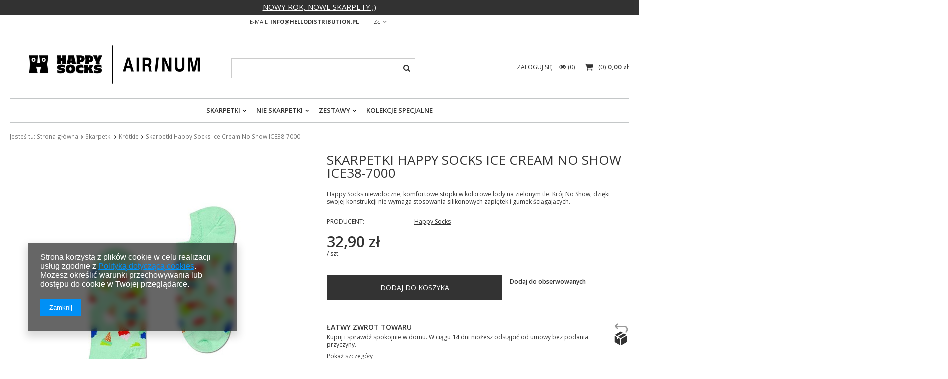

--- FILE ---
content_type: text/html; charset=utf-8
request_url: https://sklephello.pl/product-pol-9688-Skarpetki-Happy-Socks-Ice-Cream-No-Show-ICE38-7000.html?selected_size=W
body_size: 15248
content:
<!DOCTYPE html>
<html lang="pl" ><head><meta name='viewport' content='user-scalable=no, initial-scale = 1.0, maximum-scale = 1.0, width=device-width'/><meta http-equiv="Content-Type" content="text/html; charset=utf-8"><title>Skarpetki Happy Socks Ice Cream No Show ICE38-7000  | Skarpetki \ Krótkie OUTLET \ -30% Summer 2021 LETNIE | Happy Socks, kupuj online tutaj | Sklep Hello - sklephello.pl</title><meta name="keywords" content="Skarpetki Happy Socks Ice Cream No Show ICE38-7000  Skarpetki No Show Happy Socks  Skład 86% Bawełna Skład 12% Poliamid Skład 2% Elastan Kolor Zielony Kolekcja SS21    SS21-208-V SS21-208-W 7333102434521 7333102434538 | Skarpetki \ Krótkie OUTLET \ -30% Summer 2021 LETNIE | Happy Socks, Skarpety, Skarpetki, Akcesoria, Bielizna, Smimwear, Skarpetki dziecięce, Kolorowe Skarpetki, Skarpetki kolorowe, Maski ochronne, Airinum"><meta name="description" content="Skarpetki Happy Socks Ice Cream No Show ICE38-7000  | Happy Socks niewidoczne, komfortowe stopki w kolorowe lody na zielonym tle. Krój No Show, dzięki swojej konstrukcji nie wymaga stosowania silikonowych zapiętek i gumek ściągających. | Skarpetki \ Krótkie OUTLET \ -30% Summer 2021 LETNIE | Wyłączny dystrybutor marek Happy Socks i Airinum w Polsce"><link rel="icon" href="/gfx/pol/favicon.ico"><meta name="theme-color" content="#333333"><meta name="msapplication-navbutton-color" content="#333333"><meta name="apple-mobile-web-app-status-bar-style" content="#333333"><link rel="stylesheet" type="text/css" href="/gfx/pol/style.css.gzip?r=1614250607"><script type="text/javascript" src="/gfx/pol/shop.js.gzip?r=1614250607"></script><meta name="robots" content="index,follow"><meta name="rating" content="general"><meta name="Author" content="Hello Distribution Sp. z. o.o. na bazie IdoSell (www.idosell.com/shop).">
<!-- Begin LoginOptions html -->

<style>
#client_new_social .service_item[data-name="service_Apple"]:before, 
#cookie_login_social_more .service_item[data-name="service_Apple"]:before,
.oscop_contact .oscop_login__service[data-service="Apple"]:before {
    display: block;
    height: 2.6rem;
    content: url('/gfx/standards/apple.svg?r=1743165583');
}
.oscop_contact .oscop_login__service[data-service="Apple"]:before {
    height: auto;
    transform: scale(0.8);
}
#client_new_social .service_item[data-name="service_Apple"]:has(img.service_icon):before,
#cookie_login_social_more .service_item[data-name="service_Apple"]:has(img.service_icon):before,
.oscop_contact .oscop_login__service[data-service="Apple"]:has(img.service_icon):before {
    display: none;
}
</style>

<!-- End LoginOptions html -->

<!-- Open Graph -->
<meta property="og:type" content="website"><meta property="og:url" content="https://sklephello.pl/product-pol-9688-Skarpetki-Happy-Socks-Ice-Cream-No-Show-ICE38-7000.html
"><meta property="og:title" content="Skarpetki Happy Socks Ice Cream No Show ICE38-7000"><meta property="og:description" content="Happy Socks niewidoczne, komfortowe stopki w kolorowe lody na zielonym tle. Krój No Show, dzięki swojej konstrukcji nie wymaga stosowania silikonowych zapiętek i gumek ściągających."><meta property="og:site_name" content="Hello Distribution Sp. z. o.o."><meta property="og:locale" content="pl_PL"><meta property="og:image" content="https://sklephello.pl/hpeciai/e9c07784101999c24550fdc8cd102218/pol_pl_Skarpetki-Happy-Socks-Ice-Cream-No-Show-ICE38-7000-9688_1.jpg"><meta property="og:image:width" content="548"><meta property="og:image:height" content="600"><link rel="manifest" href="https://sklephello.pl/data/include/pwa/3/manifest.json?t=3"><meta name="apple-mobile-web-app-capable" content="yes"><meta name="apple-mobile-web-app-status-bar-style" content="black"><meta name="apple-mobile-web-app-title" content="sklephello.pl"><link rel="apple-touch-icon" href="/data/include/pwa/3/icon-128.png"><link rel="apple-touch-startup-image" href="/data/include/pwa/3/logo-512.png" /><meta name="msapplication-TileImage" content="/data/include/pwa/3/icon-144.png"><meta name="msapplication-TileColor" content="#2F3BA2"><meta name="msapplication-starturl" content="/"><script type="application/javascript">var _adblock = true;</script><script async src="/data/include/advertising.js"></script><script type="application/javascript">var statusPWA = {
                online: {
                    txt: "Połączono z internetem",
                    bg: "#5fa341"
                },
                offline: {
                    txt: "Brak połączenia z internetem",
                    bg: "#eb5467"
                }
            }</script><script async type="application/javascript" src="/ajax/js/pwa_online_bar.js?v=1&r=6"></script><script >
window.dataLayer = window.dataLayer || [];
window.gtag = function gtag() {
dataLayer.push(arguments);
}
gtag('consent', 'default', {
'ad_storage': 'denied',
'analytics_storage': 'denied',
'ad_personalization': 'denied',
'ad_user_data': 'denied',
'wait_for_update': 500
});

gtag('set', 'ads_data_redaction', true);
</script><script  class='google_consent_mode_update'>
gtag('consent', 'update', {
'ad_storage': 'granted',
'analytics_storage': 'granted',
'ad_personalization': 'granted',
'ad_user_data': 'granted'
});
</script>
<!-- End Open Graph -->

<link rel="canonical" href="https://sklephello.pl/product-pol-9688-Skarpetki-Happy-Socks-Ice-Cream-No-Show-ICE38-7000.html" />

                <!-- Global site tag (gtag.js) -->
                <script  async src="https://www.googletagmanager.com/gtag/js?id=AW-586449467"></script>
                <script >
                    window.dataLayer = window.dataLayer || [];
                    window.gtag = function gtag(){dataLayer.push(arguments);}
                    gtag('js', new Date());
                    
                    gtag('config', 'AW-586449467', {"allow_enhanced_conversions":true});

                </script>
                <link rel="stylesheet" type="text/css" href="/data/designs/13654_17/gfx/pol/custom.css.gzip?r=1687853392">
<!-- Begin additional html or js -->


<!--1|3|1-->
<style>
#n67367_stocks {display: none;}
</style>
<!--3|3|2| modified: 2022-01-11 18:30:52-->
<script>
try {
  document.querySelector('meta[property="og:type"]').content = "product";
} catch {
  console.log("no meta og:type");
}
</script>
<!--- Test version  -->
<!--- Test version name  -->
<!--- Test code2 SS21-208-V -->
<meta property="product:retailer_part_no" content="9688">
<meta property="product:category_id" content="1214554022">

<meta property="product:category_id" content="1214554022">
<meta property="product:price:amount" content="32.9">

<!-- End additional html or js -->
                <script>
                if (window.ApplePaySession && window.ApplePaySession.canMakePayments()) {
                    var applePayAvailabilityExpires = new Date();
                    applePayAvailabilityExpires.setTime(applePayAvailabilityExpires.getTime() + 2592000000); //30 days
                    document.cookie = 'applePayAvailability=yes; expires=' + applePayAvailabilityExpires.toUTCString() + '; path=/;secure;'
                    var scriptAppleJs = document.createElement('script');
                    scriptAppleJs.src = "/ajax/js/apple.js?v=3";
                    if (document.readyState === "interactive" || document.readyState === "complete") {
                          document.body.append(scriptAppleJs);
                    } else {
                        document.addEventListener("DOMContentLoaded", () => {
                            document.body.append(scriptAppleJs);
                        });  
                    }
                } else {
                    document.cookie = 'applePayAvailability=no; path=/;secure;'
                }
                </script>
                                <script>
                var listenerFn = function(event) {
                    if (event.origin !== "https://payment.idosell.com")
                        return;
                    
                    var isString = (typeof event.data === 'string' || event.data instanceof String);
                    if (!isString) return;
                    try {
                        var eventData = JSON.parse(event.data);
                    } catch (e) {
                        return;
                    }
                    if (!eventData) { return; }                                            
                    if (eventData.isError) { return; }
                    if (eventData.action != 'isReadyToPay') {return; }
                    
                    if (eventData.result.result && eventData.result.paymentMethodPresent) {
                        var googlePayAvailabilityExpires = new Date();
                        googlePayAvailabilityExpires.setTime(googlePayAvailabilityExpires.getTime() + 2592000000); //30 days
                        document.cookie = 'googlePayAvailability=yes; expires=' + googlePayAvailabilityExpires.toUTCString() + '; path=/;secure;'
                    } else {
                        document.cookie = 'googlePayAvailability=no; path=/;secure;'
                    }                                            
                }     
                if (!window.isAdded)
                {                                        
                    if (window.oldListener != null) {
                         window.removeEventListener('message', window.oldListener);
                    }                        
                    window.addEventListener('message', listenerFn);
                    window.oldListener = listenerFn;                                      
                       
                    const iframe = document.createElement('iframe');
                    iframe.src = "https://payment.idosell.com/assets/html/checkGooglePayAvailability.html?origin=https%3A%2F%2Fsklephello.pl";
                    iframe.style.display = 'none';                                            

                    if (document.readyState === "interactive" || document.readyState === "complete") {
                          if (!window.isAdded) {
                              window.isAdded = true;
                              document.body.append(iframe);
                          }
                    } else {
                        document.addEventListener("DOMContentLoaded", () => {
                            if (!window.isAdded) {
                              window.isAdded = true;
                              document.body.append(iframe);
                          }
                        });  
                    }  
                }
                </script>
                <script>let paypalDate = new Date();
                    paypalDate.setTime(paypalDate.getTime() + 86400000);
                    document.cookie = 'payPalAvailability_PLN=-1; expires=' + paypalDate.getTime() + '; path=/; secure';
                </script><script src="/data/gzipFile/expressCheckout.js.gz"></script><script src="/gfx/pol/projector_product_questions.js.gzip?r=1614250607"></script><script src="/gfx/pol/projector_video.js.gzip?r=1614250607"></script></head><body><div id="container" class="projector_page 
            
            container"><header class="clearfix "><script type="text/javascript" class="ajaxLoad">
            app_shop.vars.vat_registered = "true";
            app_shop.vars.currency_format = "###,##0.00";
            
                app_shop.vars.currency_before_value = false;
            
                app_shop.vars.currency_space = true;
            
            app_shop.vars.symbol = "zł";
            app_shop.vars.id= "PLN";
            app_shop.vars.baseurl = "http://sklephello.pl/";
            app_shop.vars.sslurl= "https://sklephello.pl/";
            app_shop.vars.curr_url= "%2Fproduct-pol-9688-Skarpetki-Happy-Socks-Ice-Cream-No-Show-ICE38-7000.html%3Fselected_size%3DW";
            

            var currency_decimal_separator = ',';
            var currency_grouping_separator = ' ';

            
                app_shop.vars.blacklist_extension = ["exe","com","swf","js","php"];
            
                app_shop.vars.blacklist_mime = ["application/javascript","application/octet-stream","message/http","text/javascript","application/x-deb","application/x-javascript","application/x-shockwave-flash","application/x-msdownload"];
            
                app_shop.urls.contact = "/contact-pol.html";
            </script><div id="viewType" style="display:none"></div><div class="top_additional_info"><style>
.top_additional_info {
display: none;
background: #000000;
color: #ffffff;
}
.top_additional_info:before {
background: #000000;
}
</style>
<a style= "color: #ffffff;" "text-decoration:none; >NOWY ROK, NOWE SKARPETY ;) </a></div><div id="menu_settings" class=" "><div class="menu_settings_bar container"><div id="top_contact">E-mail<a href="mailto:info@hellodistribution.pl">info@hellodistribution.pl</a></div><div class="open_trigger"><span class="hidden-phone flag_txt">zł</span><div class="menu_settings_wrapper visible-phone"><span class="menu_settings_bar"><span class="menu_settings_barlab">Waluta:</span><span class="menu_settings_barval">zł</span></span></div><i class="icon-angle-down"></i></div><form action="https://sklephello.pl/settings.php" method="post"><ul class="bg_alter"><li><div class="form-group"><label for="menu_settings_curr">Ceny podane w: </label><select class="form-control" name="curr" id="menu_settings_curr"><option value="PLN" selected>zł</option><option value="EUR">€ (1 zł = 0.2368€)
                                                                </option></select></div></li><li class="buttons"><button class="btn-small" type="submit">
                                        Zastosuj zmiany
                                    </button></li></ul></form></div></div><div id="logo" data-align="a#css" class="col-md-4 col-xs-12  align_row" data-bg="/data/gfx/mask/pol/top_3_big.png"><a href="https://sklephello.pl/" target="_self"><img src="/data/gfx/mask/pol/logo_3_big.png" alt="Happy Socks, kupuj online tutaj | Sklep Hello - sklephello.pl" width="700" height="195"></a></div><form action="https://sklephello.pl/search.php" method="get" id="menu_search" class="col-md-4 col-xs-12"><div><input id="menu_search_text" type="text" name="text" class="catcomplete" placeholder=""></div><button type="submit" class="btn"><i class="icon-search"></i></button><a href="https://sklephello.pl/searching.php" title=""></a></form><div id="menu_basket" class="col-md-4 empty_bsket"><a href="/basketedit.php?mode=1"><span class="basket_count hidden-phone">
                        (0)
                    </span><strong>0,00 zł</strong></a><div><a class="account_link link hidden-phone" href="/login.php" rel="nofollow" title="Twoje konto">
                        Zaloguj się
                    </a><a class="wishes_link link" href="/basketedit.php?mode=2" rel="nofollow" title=""><span class="hidden-phone"><span class="visible-desktop">Obserwowane </span><i class="icon-eye-open visible-tablet"></i> (0)</span></a></div></div><nav id="menu_categories" class=" "><button type="button" class="navbar-toggler"><i class="icon-reorder"></i></button><div class="navbar-collapse" id="menu_navbar"><ul class="navbar-nav"><li class="nav-item column_1"><a  href="/pol_m_Skarpetki-274.html" target="_self" title="Skarpetki" class="nav-link active" >Skarpetki</a><ul class="navbar-subnav"><li class="nav-item"><a class="nav-link" href="/pol_m_Skarpetki_Klasyki-506.html" target="_self">Klasyki</a></li><li class="nav-item"><a class="nav-link" href="/pol_m_Skarpetki_Jednokolorowe-895.html" target="_self">Jednokolorowe</a></li><li class="nav-item"><a class="nav-link" href="/pol_m_Skarpetki_Dlugie-275.html" target="_self">Długie</a></li><li class="nav-item"><a class="nav-link" href="/pol_m_Skarpetki_Krotsze-427.html" target="_self">Krótsze</a></li><li class="nav-item"><a class="nav-link active" href="/pol_m_Skarpetki_Krotkie-286.html" target="_self">Krótkie</a></li><li class="nav-item"><a class="nav-link" href="/pol_m_Skarpetki_Dzieciece-276.html" target="_self">Dziecięce</a><ul class="navbar-subsubnav"><li class="nav-item"><a class="nav-link" href="/pol_m_Skarpetki_Dzieciece_Klasyki-513.html" target="_self">Klasyki</a></li><li class="nav-item"><a class="nav-link" href="/pol_m_Skarpetki_Dzieciece_Dlugie-1-pak-277.html" target="_self">Długie (1-pak)</a></li><li class="nav-item"><a class="nav-link" href="/pol_m_Skarpetki_Dzieciece_Dlugie-2-pak-278.html" target="_self">Długie (2-pak)</a></li><li class="nav-item"><a class="nav-link" href="/pol_m_Skarpetki_Dzieciece_Dlugie-3-pak-882.html" target="_self">Długie (3-pak)</a></li><li class="nav-item"><a class="nav-link" href="/pol_m_Skarpetki_Dzieciece_Krotkie-430.html" target="_self">Krótkie</a></li><li class="nav-item"><a class="nav-link" href="/pol_m_Skarpetki_Dzieciece_Antyposlizgowe-279.html" target="_self">Antypoślizgowe</a></li><li class="nav-item"><a class="nav-link" href="/pol_m_Skarpetki_Dzieciece_Dla-noworodkow-335.html" target="_self">Dla noworodków</a></li><li class="nav-item"><a class="nav-link" href="/pol_m_Skarpetki_Dzieciece_Podkolanowki-516.html" target="_self">Podkolanówki</a></li><li class="nav-item"><a class="nav-link" href="/pol_m_Skarpetki_Dzieciece_Rajstopki-280.html" target="_self">Rajstopki</a></li><li class="nav-item"><a class="nav-link" href="/pol_m_Skarpetki_Dzieciece_Kolekcje-limitowane-370.html" target="_self">Kolekcje limitowane</a></li><li class="nav-item"><a class="nav-link" href="/pol_m_Skarpetki_Dzieciece_Welniane-375.html" target="_self">Wełniane</a></li></ul></li><li class="nav-item"><a class="nav-link" href="/pol_m_Skarpetki_Sportowe-281.html" target="_self">Sportowe</a><ul class="navbar-subsubnav"><li class="nav-item"><a class="nav-link" href="/pol_m_Skarpetki_Sportowe_Dlugie-377.html" target="_self">Długie</a></li><li class="nav-item"><a class="nav-link" href="/pol_m_Skarpetki_Sportowe_Krotkie-378.html" target="_self">Krótkie</a></li></ul></li><li class="nav-item"><a class="nav-link" href="/pol_m_Skarpetki_Premium-meskie-283.html" target="_self">Premium męskie</a></li><li class="nav-item"><a class="nav-link" href="/pol_m_Skarpetki_Premium-damskie-317.html" target="_self">Premium damskie</a></li><li class="nav-item"><a class="nav-link" href="/pol_m_Skarpetki_Welniane-285.html" target="_self">Wełniane</a></li><li class="nav-item"><a class="nav-link" href="/pol_m_Skarpetki_Skarpetki-dla-psa-523.html" target="_self">Skarpetki dla psa</a></li><li class="nav-item"><a class="nav-link" href="/pol_m_Skarpetki_Kolekcje-limitowane-332.html" target="_self">Kolekcje limitowane</a></li><li class="nav-item display-all"><a class="nav-link display-all" href="/pol_m_Skarpetki-274.html">+ Pokaż wszystkie</a></li></ul></li><li class="nav-item column_2"><a  href="/pol_m_Nie-skarpetki-851.html" target="_self" title="Nie skarpetki" class="nav-link" >Nie skarpetki</a><ul class="navbar-subnav"><li class="nav-item"><a class="nav-link" href="/pol_m_Nie-skarpetki_Bielizna-291.html" target="_self">Bielizna</a><ul class="navbar-subsubnav"><li class="nav-item"><a class="nav-link" href="/pol_m_Nie-skarpetki_Bielizna_Meska-292.html" target="_self">Męska</a></li><li class="nav-item"><a class="nav-link" href="/pol_m_Nie-skarpetki_Bielizna_Damska-295.html" target="_self">Damska</a></li><li class="nav-item"><a class="nav-link" href="/pol_m_Nie-skarpetki_Bielizna_Kolekcje-limitowane-299.html" target="_self">Kolekcje limitowane</a></li><li class="nav-item display-all"><a class="nav-link display-all" href="/pol_m_Nie-skarpetki_Bielizna-291.html">+ Pokaż wszystkie</a></li></ul></li><li class="nav-item"><a class="nav-link" href="/pol_m_Nie-skarpetki_Snowskate-760.html" target="_self">Snowskate</a></li><li class="nav-item"><a class="nav-link" href="/pol_m_Nie-skarpetki_Odziez-plazowa-319.html" target="_self">Odzież plażowa</a><ul class="navbar-subsubnav"><li class="nav-item"><a class="nav-link" href="/pol_m_Nie-skarpetki_Odziez-plazowa_Kostiumy-damskie-333.html" target="_self">Kostiumy damskie</a></li><li class="nav-item"><a class="nav-link" href="/pol_m_Nie-skarpetki_Odziez-plazowa_Szorty-meskie-334.html" target="_self">Szorty męskie</a></li><li class="nav-item"><a class="nav-link" href="/pol_m_Nie-skarpetki_Odziez-plazowa_Dzieciece-437.html" target="_self">Dziecięce</a></li><li class="nav-item"><a class="nav-link" href="/pol_m_Nie-skarpetki_Odziez-plazowa_Akcesoria-plazowe-341.html" target="_self">Akcesoria plażowe</a></li><li class="nav-item"><a class="nav-link" href="/pol_m_Nie-skarpetki_Odziez-plazowa_Klapki-340.html" target="_self">Klapki</a></li><li class="nav-item display-all"><a class="nav-link display-all" href="/pol_m_Nie-skarpetki_Odziez-plazowa-319.html">+ Pokaż wszystkie</a></li></ul></li></ul></li><li class="nav-item column_3"><a  href="/pol_m_Zestawy-301.html" target="_self" title="Zestawy" class="nav-link" >Zestawy</a><ul class="navbar-subnav"><li class="nav-item"><a class="nav-link" href="/pol_m_Zestawy_Klasyki-752.html" target="_self">Klasyki</a></li><li class="nav-item"><a class="nav-link" href="/pol_m_Zestawy_Skarpetki-303.html" target="_self">Skarpetki</a></li><li class="nav-item"><a class="nav-link" href="/pol_m_Zestawy_Dzieciece-305.html" target="_self">Dziecięce</a></li><li class="nav-item"><a class="nav-link" href="/pol_m_Zestawy_Male-Duze-473.html" target="_self">Małe + Duże</a></li><li class="nav-item"><a class="nav-link" href="/pol_m_Zestawy_Bielizna-306.html" target="_self">Bielizna</a></li><li class="nav-item"><a class="nav-link" href="/pol_m_Zestawy_Bielizna-skarpetka-304.html" target="_self">Bielizna + skarpetka</a></li><li class="nav-item"><a class="nav-link" href="/pol_m_Zestawy_Kolekcje-limitowane-302.html" target="_self">Kolekcje limitowane</a></li><li class="nav-item"><a class="nav-link" href="/pol_m_Zestawy_Swiateczne-393.html" target="_self">Świąteczne</a></li><li class="nav-item display-all"><a class="nav-link display-all" href="/pol_m_Zestawy-301.html">+ Pokaż wszystkie</a></li></ul></li><li class="nav-item column_4"><a  href="/pol_m_Kolekcje-specjalne-282.html" target="_self" title="Kolekcje specjalne" class="nav-link" >Kolekcje specjalne</a></li></ul></div></nav><div class="breadcrumbs col-md-12"><div><ol><li><span>Jesteś tu:  </span></li><li class="bc-main"><span><a href="/">Strona główna</a></span></li><li class="category bc-item-1"><a class="category" href="/pol_m_Skarpetki-274.html">Skarpetki</a></li><li class="category bc-active bc-item-2"><a class="category" href="/pol_m_Skarpetki_Krotkie-286.html">Krótkie</a></li><li class="bc-active bc-product-name"><span>Skarpetki Happy Socks Ice Cream No Show ICE38-7000</span></li></ol></div></div></header><div id="layout" class="row clearfix"><aside class="col-md-3"><div class="setMobileGrid" data-item="#menu_search"></div><div class="setMobileGrid" data-item="#menu_navbar"></div><div class="setMobileGrid" data-item="#menu_blog"></div><div class="login_menu_block visible-phone" id="login_menu_block"><a class="sign_in_link" href="/login.php" title=""><i class="icon-user"></i>  Zaloguj się
                            
                        </a><a class="registration_link" href="/client-new.php?register" title=""><i class="icon-lock"></i>  Zarejestruj się
                            
                        </a><div class="visible-phone mobileNewsletter"><a href="/newsletter.php" class="btn-small"><i class="icon-envelope-alt" style="float:left;"></i>Zapisz się do newslettera
              </a></div><a href="/Jak-zamawiac-cterms-pol-38.html">
                        Informacje o sklepie
                    </a></div><div class="setMobileGrid" data-item="#menu_settings"></div><div class="setMobileGrid" data-item="#menu_contact"></div></aside><div id="content" class="col-md-12"><script class="ajaxLoad">
            cena_raty = 32.90;
            
                    var  client_login = 'false'
                
            var  client_points = '';
            var  points_used = '';
            var  shop_currency = 'zł';
            var product_data = {
            "product_id": '9688',
            
            "currency":"zł",
            "product_type":"product_item",
            "unit":"szt.",
            "unit_plural":"szt.",

            "unit_sellby":"1",
            "unit_precision":"0",

            "base_price":{
            
                "maxprice":"32.90",
            
                "maxprice_formatted":"32,90 zł",
            
                "maxprice_net":"26.75",
            
                "maxprice_net_formatted":"26,75 zł",
            
                "minprice":"32.90",
            
                "minprice_formatted":"32,90 zł",
            
                "minprice_net":"26.75",
            
                "minprice_net_formatted":"26,75 zł",
            
                "size_max_maxprice_net":"0.00",
            
                "size_min_maxprice_net":"0.00",
            
                "size_max_maxprice_net_formatted":"0,00 zł",
            
                "size_min_maxprice_net_formatted":"0,00 zł",
            
                "size_max_maxprice":"0.00",
            
                "size_min_maxprice":"0.00",
            
                "size_max_maxprice_formatted":"0,00 zł",
            
                "size_min_maxprice_formatted":"0,00 zł",
            
                "price_unit_sellby":"32.90",
            
                "value":"32.90",
                "price_formatted":"32,90 zł",
                "price_net":"26.75",
                "price_net_formatted":"26,75 zł",
                "vat":"23",
                "worth":"32.90",
                "worth_net":"26.75",
                "worth_formatted":"32,90 zł",
                "worth_net_formatted":"26,75 zł",
                "basket_enable":"y",
                "special_offer":"false",
                "rebate_code_active":"n",
                "priceformula_error":"false"
            },

            "order_quantity_range":{
            
            }


            

            }
            var  trust_level = '0';
        </script><form id="projector_form" action="https://sklephello.pl/basketchange.php" method="post" data-product_id="9688" class="
                 row 
                 fashion_view"><input id="projector_product_hidden" type="hidden" name="product" value="9688"><input id="projector_size_hidden" type="hidden" name="size" autocomplete="off" value="onesize"><input id="projector_mode_hidden" type="hidden" name="mode" value="1"><div class="projector_navigation"><div class="label_icons"></div><h1>Skarpetki Happy Socks Ice Cream No Show ICE38-7000</h1><div class="projector_description description"><ul><li>Happy Socks niewidoczne, komfortowe stopki w kolorowe lody na zielonym tle. Krój No Show, dzięki swojej konstrukcji nie wymaga stosowania silikonowych zapiętek i gumek ściągających.</li></ul></div></div><div class="photos col-md-6 col-xs-12 "><ul class="bxslider"><li><a class="projector_medium_image" data-imagelightbox="f" href="https://static2.sklephello.pl/hpeciai/e9c07784101999c24550fdc8cd102218/pol_pl_Skarpetki-Happy-Socks-Ice-Cream-No-Show-ICE38-7000-9688_1.jpg"><img class="photo" alt="Skarpetki Happy Socks Ice Cream No Show ICE38-7000" src="https://static3.sklephello.pl/hpeciai/93eeb21dc0f75d3115e10177f0a1c104/pol_pm_Skarpetki-Happy-Socks-Ice-Cream-No-Show-ICE38-7000-9688_1.jpg" data-zoom-image="https://static2.sklephello.pl/hpeciai/e9c07784101999c24550fdc8cd102218/pol_pl_Skarpetki-Happy-Socks-Ice-Cream-No-Show-ICE38-7000-9688_1.jpg"><span>Kliknij, aby powiększyć <i class="icon-zoom-in"></i></span></a></li><li><a class="projector_medium_image" data-imagelightbox="f" href="https://static1.sklephello.pl/hpeciai/14abedd903a5141fe3ac448d7cb19a42/pol_pl_Skarpetki-Happy-Socks-Ice-Cream-No-Show-ICE38-7000-9688_2.jpg"><img class="photo" alt="Skarpetki Happy Socks Ice Cream No Show ICE38-7000" src="https://static5.sklephello.pl/hpeciai/959bf1c2c0daad47dc150bc1a214d37d/pol_pm_Skarpetki-Happy-Socks-Ice-Cream-No-Show-ICE38-7000-9688_2.jpg" data-zoom-image="https://static1.sklephello.pl/hpeciai/14abedd903a5141fe3ac448d7cb19a42/pol_pl_Skarpetki-Happy-Socks-Ice-Cream-No-Show-ICE38-7000-9688_2.jpg"><span>Kliknij, aby powiększyć <i class="icon-zoom-in"></i></span></a></li><li><a class="projector_medium_image" data-imagelightbox="f" href="https://static3.sklephello.pl/hpeciai/1c9fb87213fc4336be817eb9f631a2d4/pol_pl_Skarpetki-Happy-Socks-Ice-Cream-No-Show-ICE38-7000-9688_3.jpg"><img class="photo" alt="Skarpetki Happy Socks Ice Cream No Show ICE38-7000" src="https://static3.sklephello.pl/hpeciai/f63fbd4dc5b9c022b6239a36d72be106/pol_pm_Skarpetki-Happy-Socks-Ice-Cream-No-Show-ICE38-7000-9688_3.jpg" data-zoom-image="https://static3.sklephello.pl/hpeciai/1c9fb87213fc4336be817eb9f631a2d4/pol_pl_Skarpetki-Happy-Socks-Ice-Cream-No-Show-ICE38-7000-9688_3.jpg"><span>Kliknij, aby powiększyć <i class="icon-zoom-in"></i></span></a></li></ul><div id="bx-pager" class="enclosures" data-align=""><a href="" data-slide-index="0"><img alt="" src="https://static5.sklephello.pl/hpeciai/059b52985318ffee36ae468e6dae8af9/pol_ps_Skarpetki-Happy-Socks-Ice-Cream-No-Show-ICE38-7000-9688_1.jpg"></a><a href="" data-slide-index="1"><img alt="" src="https://static5.sklephello.pl/hpeciai/86a0173027f21cdec2ce6d091104b7e2/pol_ps_Skarpetki-Happy-Socks-Ice-Cream-No-Show-ICE38-7000-9688_2.jpg"></a><a href="" data-slide-index="2"><img alt="" src="https://static1.sklephello.pl/hpeciai/3a42013b519aee32ea7529b9326ad5b6/pol_ps_Skarpetki-Happy-Socks-Ice-Cream-No-Show-ICE38-7000-9688_3.jpg"></a></div></div><div class="product_info col-md-6 col-xs-12 "><div class="product_info_top"><div class="basic_info"><div class="producer"><span>Producent: </span><a class="brand" title="Kliknij, by zobaczyć wszystkie produkty tego producenta" href="/firm-pol-1308137276-Happy-Socks.html">Happy Socks</a></div></div></div><div class="product_section sizes" id="projector_sizes_cont" style="display:none;"><label class="projector_label">
                        Rozmiar:
                    </label><div class="product_section_sub"><a class="select_button disabled" href="/product-pol-9688-Skarpetki-Happy-Socks-Ice-Cream-No-Show-ICE38-7000.html?selected_size=onesize" data-type="onesize">uniwersalny</a></div></div><div class="product_section" id="projector_status_description_wrapper" style="display:none"><label>
                        Dostępność:
                    </label><div><img id="projector_status_gfx" class="projector_status_gfx" alt="status_icon" src="/data/lang/pol/available_graph/graph_1_5.png"><span class="projector_status_description" id="projector_status_description">Produkt niedostępny</span><span class="projector_amount" id="projector_amount"><strong>  %d</strong>
                                     w magazynie
                                </span></div></div><div class="product_section" id="projector_shipping_unknown" style="display:none"><label>
                                    Gotowy do wysłania
                                </label><span><a target="_blank" href="/contact-pol.html">
                                Skontaktuj się z obsługą sklepu,
                            </a>
                            aby oszacować czas przygotowania tego towaru do wysyłki.
                        </span></div><div class="product_section" id="projector_shipping_info" style="display:none"><label>
                                    Gotowy do wysłania</label><div><span class="projector_delivery_days" id="projector_delivery_days"></span></div><a class="shipping_info" href="#shipping_info" title="Sprawdź czasy i koszty wysyłki">
                                Sprawdź czasy i koszty wysyłki
                            </a></div><div id="projector_prices_wrapper"><div class="product_section" id="projector_price_srp_wrapper" style="display:none;"><label class="projector_label">Cena katalogowa:</label><div><span class="projector_price_srp" id="projector_price_srp"></span></div></div><div class="product_section" id="projector_price_value_wrapper"><label class="projector_label">
                                    Nasza cena:
                                </label><div><div id="projector_price_maxprice_wrapper" style="display:none;"><del class="projector_price_maxprice" id="projector_price_maxprice"></del></div><strong class="projector_price_value" id="projector_price_value">32,90 zł</strong><div class="price_gross_info"><small class="projector_price_unit_sep">
                                             / 
                                        </small><small class="projector_price_unit_sellby" id="projector_price_unit_sellby" style="display:none">1</small><small class="projector_price_unit" id="projector_price_unit">szt.</small><span></span></div><span class="projector_price_yousave" id="projector_price_yousave" style="display:none;"></span></div></div></div><div class="product_section tell_availability col-md-7 col-sm-12 col-xs-12" id="projector_tell_availability" style="display:none"><label>
                        Powiadomienie:
                    </label><div class="product_section_sub"><div class="form-group"><div class="input-group has-feedback has-required"><div class="input-group-addon"><i class="icon-envelope-alt"></i></div><input type="text" class="form-control validate" name="email" data-validation-url="/ajax/client-new.php?validAjax=true" data-validation="client_email" required="required" disabled placeholder="Twój adres e-mail"><span class="form-control-feedback"></span></div></div><div class="checkbox" style="display:none;" id="sms_active_checkbox"><label><input type="checkbox">Chcę dodatkowo otrzymać wiadomość SMS z powiadomieniem 
                            </label></div><div class="form-group" style="display:none;" id="sms_active_group"><div class="input-group has-feedback has-required"><div class="input-group-addon"><i class="icon-phone"></i></div><input type="text" class="form-control validate" name="phone" data-validation-url="/ajax/client-new.php?validAjax=true" data-validation="client_phone" required="required" disabled placeholder="Twój numer telefonu"><span class="form-control-feedback"></span></div></div><p class="form-privacy-info">Dane są przetwarzane zgodnie z <a href="/pol-privacy-and-cookie-notice.html">polityką prywatności</a>. Przesyłając je, akceptujesz jej postanowienia.</p><div class="form-group"><button type="submit" class="btn-large">
                                Powiadom o dostępności
                            </button></div><div class="form-group"><p> Powyższe dane nie są używane do przesyłania newsletterów lub innych reklam. Włączając powiadomienie zgadzasz się jedynie na wysłanie jednorazowo informacji o ponownej dostępność tego towaru. </p></div></div></div><div id="projector_buy_section" class="clearfix product_section"><label class="projector_label">
                                Ilość: 
                            </label><div class="projector_buttons" id="projector_buttons"><div class="projector_number" id="projector_number_cont"><button id="projector_number_down" class="projector_number_down" type="button"><i class="icon-minus"></i></button><input class="projector_number" name="number" id="projector_number" value="1"><button id="projector_number_up" class="projector_number_up" type="button"><i class="icon-plus"></i></button></div><button class="btn-large projector_butttons_buy" id="projector_button_basket" type="submit" title="Dodaj produkt do koszyka">
                                    Dodaj do koszyka
                                </button></div></div><div class="projector_buttons_links col-md-5 col-sm-12 col-xs-12"><a href="#add_favorite" class="projector_buttons_obs" id="projector_button_observe" data-mobile-class="btn-small" title="Dodaj do obserwowanych">
                            Dodaj do obserwowanych
                        </a></div><div id="projector_points_wrapper" class="points_price_section" style="display:none;"><div class="product_section" style="display:none;"><label></label><div><button id="projector_button_points_basket" type="submit" name="forpoints" value="1" class="btn">
                                    Kup za punkty
                                </button></div></div></div></div><div class="clearBoth"></div></form><div id="projector_rebatenumber_tip_copy" style="display:none;"><img class="projector_rebatenumber_tip" src="/gfx/pol/help_tip.png?r=1614250607" alt="tip"></div><div id="alert_cover" class="projector_alert_55916" style="display:none" onclick="Alertek.hide_alert();"></div><script class="ajaxLoad">
            projectorInitObject.contact_link = "/contact-pol.html";
            projectorObj.projectorInit(projectorInitObject);
            
            var pr_goToOpinion = function(){
            $('#opinions_58676').click();$('html,body').animate({ scrollTop: $('#component_projector_opinions').offset().top - 120 }, 'fast');
            }
        </script><div id="menu_compare_product" style="display:none"><div class="big_label">Dodane do porównania</div><div class="compare_product_sub align_row" data-align="img#css"></div><div class="compare_buttons" style="display:none"><a class="btn-small" id="comparers_remove_btn" href="https://sklephello.pl/settings.php?comparers=remove&amp;product=###" title="">
                Usuń produkty
            </a><a class="btn-small" href="https://sklephello.pl/product-compare.php" title="" target="_blank">
                Porównaj produkty
            </a></div></div><script>
          app_shop.run(function(){ menu_compare_cache(); }, 'all');
      </script><script class="ajaxLoad">
            var bundle_title =   "Cena towarów poza zestawem";


        </script><div id="n67367" class="clearfix"><div id="n67367_returns" class="n67367_returns"><h3 data-mobile-class="big_label">Łatwy zwrot towaru </h3><div class="n67367_returns_txt">
                            Kupuj i sprawdź spokojnie w domu. W ciągu 
                            <b>14</b>
                             dni możesz odstąpić od umowy bez podania przyczyny.
                        </div><a class="n67367_more" href="/Darmowe-zwroty-Poczta-Polska-cabout-pol-15.html" title="Pokaż szczegóły" data-less="Ukryj szczegóły">
                            Pokaż szczegóły
                        </a><div class="n67367_returns_moretext"><div class="n67367_texts n67367_text1"><strong><b>14</b> dni na odstąpienie od umowy</strong><div>
                                    Najważniejsza jest Twoja satysfakcja z zakupów. Zamówione u nas produkty możesz zwrócić w ciągu
                                    <b>14</b><b> dni bez podania przyczyny</b>.
                                </div></div><div class="n67367_texts n67367_text2"><strong><span>Bez stresu </span>i obaw</strong><div>Dzięki integracji naszego sklepu z <b>tanimi zwrotami inPost</b> kupujesz <b>bez stresu i obaw,</b> że zwrot zakupionego towaru będzie problematyczny.</div></div><div class="n67367_texts n67367_text3 n67367_text3_client"><strong><span>Prosty kreator </span>zwrotów</strong><div>Wszystkie zwroty w naszym sklepie obsługiwane są przez <b>prosty kreator zwrotów</b>, który daje możliwość odesłania do nas paczki zwrotnej.</div></div><div class="clear"></div></div></div></div><div class="n58676"><div id="tabs_58676"></div></div><div class="clearBoth" style="height: 0px;"></div><script class="ajaxLoad">$(function(){initHovers('tabs_58676',optionsHovers('',''),'true');})
        </script><div class="projector_longdescription cm longdescription_small" id="component_projector_longdescription">Happy Socks Ice cream to kremowy, wypełniony kolorami wzór dla tych, którzy wiedzą, że wszystko co najlepsze, wiąże się z odrobiną zamrożenia. Tylko nie pozwól mu spływać po bokach!</div><div class="dictionary_small" id="component_projector_dictionary_no"><div class="n56173_main"><div class="n56173_label"><span class="n56173_2_label">
                            Parametry techniczne:
                        </span></div><div class="n56173_sub"><table class="n54117_dictionary"><tr class="element"><td class="n54117_item_a1"><span>Skład</span><span class="n67256colon">:</span></td><td class="n54117_item_b1"><div class="n54117_item_b_sub">86% Bawełna</div>, 
                                                <div class="n54117_item_b_sub">12% Poliamid</div>, 
                                                <div class="n54117_item_b_sub">2% Elastan</div></td></tr><tr class="element"><td class="n54117_item_a2"><span>Kolor</span><span class="n67256colon">:</span></td><td class="n54117_item_b2"><div class="n54117_item_b_sub">Zielony</div></td></tr><tr class="element"><td class="n54117_item_a1"><span>Kolekcja</span><span class="n67256colon">:</span></td><td class="n54117_item_b1"><div class="n54117_item_b_sub">SS21</div></td></tr></table></div></div></div><div class="component_projector_askforproduct" id="component_projector_askforproduct_not"><a id="askforproduct" href="#askforproduct_close"></a><form action="/settings.php" class="projector_askforproduct" method="post" novalidate="novalidate"><div class="n61389_label"><span class="n61389_label big_label">
                        Zapytaj o produkt
                    </span></div><div class="n61389_main"><div class="n61389_sub"><h3 class="n61389_desc">
                            Jeżeli powyższy opis jest dla Ciebie niewystarczający, prześlij nam swoje pytanie odnośnie tego produktu. Postaramy się odpowiedzieć tak szybko jak tylko będzie to możliwe.
                        </h3><input type="hidden" name="question_product_id" value="9688"><input type="hidden" name="question_action" value="add"><div class="row"><div class="form-group clearfix"><label for="askforproduct_email" class="control-label col-md-3 col-xs-12">
                                    e-mail: 
                                </label><div class="has-feedback has-required col-md-6 col-xs-12"><input id="askforproduct_email" type="email" class="form-control validate" name="question_email" value="" required="required"><span class="form-control-feedback"></span></div></div><div class="form-group clearfix"><label for="askforproduct_question" class="control-label col-md-3 col-xs-12">
                                    pytanie: 
                                </label><div class="has-feedback has-required col-md-6 col-xs-12"><textarea id="askforproduct_question" rows="6" cols="52" class="form-control validate" name="product_question" minlength="3" required="required"></textarea><span class="form-control-feedback"></span></div></div></div><p class="form-privacy-info">Dane są przetwarzane zgodnie z <a href="/pol-privacy-and-cookie-notice.html">polityką prywatności</a>. Przesyłając je, akceptujesz jej postanowienia. </p><div class="n61389_submit"><div class=""><button id="submit_question_form" type="submit" class="btn">
                                    Wyślij

                                </button><div class="button_legend"><i class="icon-need"></i> Pola oznaczone gwiazdką są wymagane
                                </div></div></div></div></div></form></div></div></div></div><footer class="container"><div class="clearfix"></div><div id="footer_links" class="container"><ul class="footer_links"><li><span class="footer_links_label">Informacje</span><ul class="footer_links_sub"><li><a href="/Jak-zamawiac-cterms-pol-38.html">
                                        Informacje o sklepie
                                    </a></li><li><a href="/pol-delivery.html">
                                        Wysyłka
                                    </a></li><li><a href="/pol-payments.html">
                                        Sposoby płatności i prowizje
                                    </a></li><li><a href="/pol-terms.html">
                                        Regulamin
                                    </a></li><li><a href="/pol-privacy-and-cookie-notice.html">
                                        Polityka prywatności
                                    </a></li><li><a href="/pol-returns-and_replacements.html">
                                        Odstąpienie od umowy
                                    </a></li></ul></li></ul><ul class="footer_links" id="links_footer_1"><li><span  title="POMOC" class="footer_links_label" ><span>POMOC</span></span><ul class="footer_links_sub"><li><a href="https://sklephello.pl/Jak-dobrac-rozmiar-cterms-pol-45.html" target="_self" title="Jak dobrać rozmiar" ><span>Jak dobrać rozmiar</span></a></li><li><a href="https://sklephello.pl/Jak-zwrocic-towar-chelp-pol-48.html" target="_self" title="Jak zwrócić towar" ><span>Jak zwrócić towar</span></a></li><li><a href="https://sklephello.pl/Jak-zareklamowac-towar-chelp-pol-49.html" target="_self" title="Jak zareklamować towar" ><span>Jak zareklamować towar</span></a></li><li><a href="https://sklephello.pl/Najczesciej-zadawane-pytanie-chelp-pol-47.html" target="_self" title="Najczęściej zadawane pytania" ><span>Najczęściej zadawane pytania</span></a></li></ul></li></ul><ul id="menu_orders" class="footer_links"><li><a id="menu_orders_header" class="footer_links_label" href="https://sklephello.pl/login.php" title="">
                        Moje zamówienie
                    </a><ul class="footer_links_sub"><li id="order_status" class="menu_orders_item"><a href="https://sklephello.pl/order-open.php">
                                Status zamówienia
                            </a></li><li id="order_status2" class="menu_orders_item"><a href="https://sklephello.pl/order-open.php">
                                Śledzenie przesyłki
                            </a></li><li id="order_rma" class="menu_orders_item"><a href="https://sklephello.pl/rma-add.php">
								Chcę zareklamować towar
							</a></li><li id="order_returns" class="menu_orders_item"><a href="https://sklephello.pl/client-orders.php?display=returns">
								Chcę zwrócić towar
							</a></li><li id="order_exchange" class="menu_orders_item"><a href="/client-orders.php?display=returns&amp;exchange=true">
								Chcę wymienić towar
							</a></li></ul></li></ul></div><div class="clearfix"></div><div id="menu_contact" class="clearfix container"><ul><li class="contact_type_header"><a href="https://sklephello.pl/contact-pol.html" title="">
                Kontakt
            </a></li><li class="contact_type_mail"><a href="mailto:info@hellodistribution.pl">info@hellodistribution.pl</a></li><li class="contact_type_adress"><span class="shopshortname">Hello Distribution Sp. z. o.o.<span>, </span></span><span class="adress_street">Ogrodowa 15<span>, </span></span><span class="adress_zipcode">05-555<span class="n55931_city"> Grzędy</span></span></li><li class="contact_more visible-phone "><a href="https://sklephello.pl/contact-pol.html">  
                        Więcej
                    </a></li></ul></div><div class="n60972_main clearfix container container-full-width"><div class="n60972_main_s"><a class="n53399_iailogo" target="_blank" href="https://www.idosell.com/pl/?utm_source=clientShopSite&amp;utm_medium=Label&amp;utm_campaign=PoweredByBadgeLink" title="Sklep internetowy IdoSell"><img class="n53399_iailogo" src="/ajax/poweredby_IdoSell_Shop_black.svg?v=1" alt="Sklep internetowy IdoSell"></a></div><div class="footer_additions" id="n58182_footer_additions"><span class="footer_comments"></span></div></div><script>
            var instalment_currency = 'zł';
            
                    var koszyk_raty = parseFloat(0.00);
                
                    var basket_count = 0;
                </script><script type="application/ld+json">
      {
      "@context": "http://schema.org",
      "@type": "WebSite",
      
      "url": "https://sklephello.pl/",
      "potentialAction": {
      "@type": "SearchAction",
      "target": "https://sklephello.pl/search.php?text={search_term_string}",
      "query-input": "required name=search_term_string"
      }
      }
    </script><script type="application/ld+json">
        {
        "@context": "http://schema.org",
        "@type": "Organization",
        "url": "https://sklephello.pl/",
        "logo": "https://sklephello.pl/data/gfx/mask/pol/logo_3_big.png"
        }
      </script><script type="application/ld+json">
        {
        "@context": "http://schema.org",
        "@type": "BreadcrumbList",
        "itemListElement": [
        {
        "@type": "ListItem",
        "position": 1,
        "item": {
        "@id": "https://sklephello.pl/pol_m_Skarpetki-274.html",
        "name": "Skarpetki"
        }
        }
      ,
        {
        "@type": "ListItem",
        "position": 2,
        "item": {
        "@id": "https://sklephello.pl/pol_m_Skarpetki_Krotkie-286.html",
        "name": "Krótkie"
        }
        }
      ]
      }
    </script><script type="application/ld+json">
          [{
          "@context": {
          "gs1": "http://gs1.org/voc/",
          "s": "https://schema.org/",
          "xsd": "http://www.w3.org/2001/XMLSchema#",
          "@vocab": "http://gs1.org/voc/"
          },
            
                "@type": [
                "gs1:Product",
                "s:Product"
                ],
            
            
            "s:image": {
            "s:width": {
            "@value": "548",
            "@type": "xsd:integer"
            },
            "s:height": {
            "@value": "600",
            "@type": "xsd:integer"
            },
            "s:url": "https://static3.sklephello.pl/hpeciai/93eeb21dc0f75d3115e10177f0a1c104/pol_pm_Skarpetki-Happy-Socks-Ice-Cream-No-Show-ICE38-7000-9688_1.jpg",
            "@type": [
            "gs1:ReferencedFileDetails",
            "s:MediaObject"
            ]
            },
            
                "s:name": [
                {
                "@type": [
                "gs1:productName",
                "s:name"
                ],
                "@value": "Skarpetki Happy Socks Ice Cream No Show ICE38-7000"
                }
                ],
            
                "s:description": [
                {
                "@type": [
                "gs1:productDescription",
                "s:description"
                ],
                "@value": "Happy Socks niewidoczne, komfortowe stopki w kolorowe lody na zielonym tle. Krój No Show, dzięki swojej konstrukcji nie wymaga stosowania silikonowych zapiętek i gumek ściągających."
                }
                ],
            
                "s:brand": [
                {
                "@type": [
                "gs1:Brand",
                "s:Brand"
                ],
                "@value": "Happy Socks",
                "s:url": "https://sklephello.pl/firm-pol-1308137276-Happy-Socks.html"
                }]
            
            ,"s:offers": [
                    
                    {
                    "@type": [
                    "gs1:Offer",
                    "s:Offer"
                    ],
                    "s:availability": "http://schema.org/OutOfStock",
                    "s:price": "32.90",
                    "s:priceCurrency": "PLN",
                    "s:eligibleQuantity": {
                    "s:value": {
                    "@value": "1",
                    "@type": "xsd:float"
                    },
                    "s:unitCode": "szt.",
                    "@type": [
                    "gs1:QuantitativeValue",
                    "s:QuantitativeValue"
                    ]
                    },
                    "s:url": "https://sklephello.pl/product-pol-9688-Skarpetki-Happy-Socks-Ice-Cream-No-Show-ICE38-7000.html?selected_size=onesize"
                    }
                    
                    ]
                
          
        },
        {
      "@context": "http://schema.org",
      "@type": "Product",
      
      "description": "Happy Socks niewidoczne, komfortowe stopki w kolorowe lody na zielonym tle. Krój No Show, dzięki swojej konstrukcji nie wymaga stosowania silikonowych zapiętek i gumek ściągających.",
      "name": "Skarpetki Happy Socks Ice Cream No Show ICE38-7000",
      "productID": "mpn:",
      "brand": "Happy Socks",
      "image": "https://static2.sklephello.pl/hpeciai/e9c07784101999c24550fdc8cd102218/pol_pl_Skarpetki-Happy-Socks-Ice-Cream-No-Show-ICE38-7000-9688_1.jpg"
      
      
      ,
        "offers": [
            
            {
            "@type": "Offer",
            "availability": "http://schema.org/OutOfStock",
            "price": "32.90",
            "priceCurrency": "PLN",
            "eligibleQuantity": {
            "value": "1",
            "unitCode": "szt.",
            "@type": [
            "QuantitativeValue"
            ]
            },
            "url": "https://sklephello.pl/product-pol-9688-Skarpetki-Happy-Socks-Ice-Cream-No-Show-ICE38-7000.html?selected_size=onesize"
            }
                
        ]
        }
    ]





      </script><script>
              loadWS.init({
                'request':"%2Fproduct-pol-9688-Skarpetki-Happy-Socks-Ice-Cream-No-Show-ICE38-7000.html%3Fselected_size%3DW",
                'additional':'/projector.php'
              })
         </script></footer><script>
                  app_shop.runApp();
            </script><script>
            window.Core = {};
            window.Core.basketChanged = function(newContent) {};</script><script>var inpostPayProperties={"isBinded":null}</script>
<!-- Begin additional html or js -->


<!--SYSTEM - COOKIES CONSENT|3|-->
<div id="ck_dsclr_v2" class="no_print ck_dsclr_v2">
    <div class="ck_dsclr_x_v2" id="ckdsclrx_v2">
        <i class="icon-x"></i>
    </div>
    <div id="ck_dsclr_sub_v2" class="ck_dsclr__sub_v2">
            <p class="p9"><span style="font-size: 12pt;"><span>Strona korzysta z plików cookie w celu realizacji usług zgodnie z<span> </span></span><a href="https://sklephello.pl/pol-privacy-and-cookie-notice.html">Polityką dotyczącą cookies</a><span>. Możesz określić warunki przechowywania lub dostępu do cookie w Twojej przeglądarce.</span></span></p>
        <div id="ckdsclmrshtdwn_v2" class=""><span class="ck_dsclr__btn_v2">Zamknij</span></div>
    </div>
</div>

<style>
    @font-face {
        font-family: 'Arial', 'Helvetica', sans-serif;
        src: url('/data/include/fonts/Arial-Regular.ttf');
        font-weight: 300;
        font-style: normal;
        font-display: swap;
    }

    .ck_dsclr_v2 {
        font-size: 12px;
        line-height: 17px;
        background-color: rgba(0, 0, 0, 0.6);
        backdrop-filter: blur(6px);
        -webkit-box-shadow: 0px 8px 15px 3px rgba(0, 0, 0, 0.15);
        -moz-box-shadow: 0px 8px 15px 3px rgba(0, 0, 0, 0.15);
        box-shadow: 0px 8px 15px 3px rgba(0, 0, 0, 0.15);
        position: fixed;
        left: 15px;
        bottom: 15px;
        max-width: calc(100vw - 30px);
        font-family: 'Arial', 'Helvetica', sans-serif;
        color: #fff;
        border-radius: 0;
        z-index: 999;
        display: none;
    }
    .ck_dsclr_x_v2 {
        position: absolute;
        top: 10px;
        right: 10px;
        color: #f5f5f5;
        font-size: 20px;
        cursor: pointer;
    }
    .ck_dsclr_x_v2 i {
        font-weight: bold;
    }
    .ck_dsclr__sub_v2 {
        align-items: center;
        padding: 10px 20px 15px;
        text-align: left;
        box-sizing: border-box;
    }
    .ck_dsclr__btn_v2 {
        padding: 9px 18px;
        background-color: #0090f6;
        color: #ffffff;
        display: block;
        text-align: center;
        border-radius: 0;
        margin-top: 10px;
        width: max-content;
    }
    .ck_dsclr__btn_v2:hover {
        cursor: pointer;
        background-color: #333333;
        color: #ffffff;
    }
    .ck_dsclr_v2 a {
        color: #0090f6;
    }
    .ck_dsclr_v2 a:hover {
        text-decoration: none;
        color: #fff;
    }
    .ck_dsclr_v2.--blocked a {
        color: #0090f6;
    }
    .ck_dsclr_v2 h3 {
        font-size: 15px;
        color: #fff;
        margin: 5px 0 10px;
    }
    .ck_dsclr_v2 p {
        margin: 0;
    }
    @media (min-width: 757px) {
        .ck_dsclr__btn_v2 {
            margin-top: 20px;
        }
        .ck_dsclr_v2 h3 {
            font-size: 16px;
            margin: 15px 0 10px;
        }
        .ck_dsclr_v2 {
            margin: 0 auto;
            max-width: 420px;
            width: 100%;
            left: 4rem;
            bottom: 4rem;
            font-size: 13px;
        }
        .ck_dsclr__sub_v2 {
            justify-content: flex-start;
            padding: 20px 25px 30px;
        }
    }
    .ck_dsclr_v2.--blocked {
        position: fixed;
        z-index: 9999;
        top: 50%;
        transform: translateY(-50%);
        margin: 0;
        bottom: unset;
        background-color: #fff;
        color: #333;
        backdrop-filter: none;
    }
    .ck_dsclr_v2.--blocked #ck_dsclr_sub_v2 {
        justify-content: center;
        background-color: #ffffff;
        width: 100%;
        padding: 20px;
        border-radius: 0;
    }
    .ck_dsclr_v2.--blocked:before {
        content: '';
        position: absolute;
        top: calc(-50vh + 100%/2);
        left: calc(-50vw + 100%/2);
        width: 100vw;
        height: 100vh;
        background-color: rgba(0,0,0,0.5);
        z-index: -1;
    }
    .ck_dsclr_v2.--blocked h3 {
        font-size: 18px;
        color: #333333;
        margin: 10px 0 22px;
    }
    .ck_dsclr_v2.--blocked p {
        margin: 0 0 17px 0;
        display: block;
        text-align: left;
    }
    .ck_dsclr_v2.--blocked #ckdsclmrshtrtn_v2 {
        order: 10;
    }
    .ck_dsclr_v2.--blocked #ckdsclmrshtrtn_v2 span , .ck_dsclr_v2.--blocked #ckdsclmrshtrtn_v2 a {
        background-color: transparent;
        color: #0090f6;
        padding: 18px 12px;
    }
    .ck_dsclr_v2.--blocked #ckdsclmrshtrtn_v2 span:hover , .ck_dsclr_v2.--blocked #ckdsclmrshtrtn_v2 a:hover {
        color: #000000;
    }
    .ck_dsclr_v2.--blocked div {
        width: 100%;
    }
    .ck_dsclr_v2.--blocked .ck_dsclr__btn_v2 {
        font-size: 13px;
        padding: 17px 10px;
        margin-top: 5px;
    }
    @media (min-width: 757px) {
        .ck_dsclr_v2.--blocked {
            max-width: 480px;
            width: 100%;
            left: 50%;
            transform: translate(-50%,-50%);
        }
        .ck_dsclr_v2.--blocked div {
            width: unset;
        }
        .ck_dsclr_v2.--blocked .ck_dsclr__btn_v2 {
            font-size: 12px;
            padding: 10px 16px;
            margin-top: 0;
        }
        .ck_dsclr_v2.--blocked #ckdsclmrshtrtn_v2 {
            margin-right: auto;
            order: unset;
        }
        .ck_dsclr_v2.--blocked #ckdsclmrshtrtn_v2 span , .ck_dsclr_v2.--blocked #ckdsclmrshtrtn_v2 a {
            padding: 10px 12px;
        }
    }
</style>

<script>
    function getCk(name) {var nameEQ = name + "=";var ca = document.cookie.split(';');for(var i=0;i < ca.length;i++) {var c = ca[i];while (c.charAt(0)==' ') c = c.substring(1,c.length);if (c.indexOf(nameEQ) == 0) return c.substring(nameEQ.length,c.length);}return null;}
    function setCk(name,value,days) {if (days) {var date = new Date(); date.setTime(date.getTime()+(days*24*60*60*1000)); var expires = "; expires="+date.toGMTString(); } else var expires = ""; document.cookie = name+"="+value+expires+"; path=/;secure;";}
    if(!getCk("ck_cook")) document.getElementById('ck_dsclr_v2').style.display = "block";
    document.getElementById('ckdsclmrshtdwn_v2').addEventListener('click' , function() {
        document.getElementById('ck_dsclr_v2').style.display = "none";
        setCk("ck_cook", "yes", 180);
        return false;
    });
    document.getElementById('ckdsclrx_v2').addEventListener('click' , function() {
        document.getElementById('ck_dsclr_v2').style.display = "none";
        setCk("ck_cook", "yes", 180);
        return false;
    });
</script><!-- Facebook Pixel Code -->
            <script >
            !function(f,b,e,v,n,t,s){if(f.fbq)return;n=f.fbq=function(){n.callMethod?
            n.callMethod.apply(n,arguments):n.queue.push(arguments)};if(!f._fbq)f._fbq=n;
            n.push=n;n.loaded=!0;n.version='2.0';n.agent='plidosell';n.queue=[];t=b.createElement(e);t.async=!0;
            t.src=v;s=b.getElementsByTagName(e)[0];s.parentNode.insertBefore(t,s)}(window,
            document,'script','//connect.facebook.net/en_US/fbevents.js');
            // Insert Your Facebook Pixel ID below. 
            fbq('init', '785568785530782');
            fbq('track', 'PageView');
            </script>
            <!-- Insert Your Facebook Pixel ID below. --> 
            <noscript><img height='1' width='1' style='display:none'
            src='https://www.facebook.com/tr?id=785568785530782&amp;ev=PageView&amp;noscript=1'
            /></noscript>
            <script >fbq('track', 'ViewContent', {"content_ids":"['9688']","content_type":"product","content_name":"Skarpetki Happy Socks Ice Cream No Show ICE38-7000","currency":"PLN","value":"32.90","content_category":"No Show","contents":"[{ 'id': '9688', \n                'quantity': 1.000, \n                'item_price': 32.9}]"}, {"eventID":"62f99c4b-c974-465d-95a9-76d9b22643e8"});</script>
            <!-- End Facebook Pixel Code -->

<!-- End additional html or js -->
<style>.grecaptcha-badge{position:static!important;transform:translateX(186px);transition:transform 0.3s!important;}.grecaptcha-badge:hover{transform:translateX(0);}</style><script>async function prepareRecaptcha(){var captchableElems=[];captchableElems.push(...document.getElementsByName("mailing_email"));captchableElems.push(...document.getElementsByName("question_email"));captchableElems.push(...document.getElementsByName("opinion"));captchableElems.push(...document.getElementsByName("opinionId"));captchableElems.push(...document.getElementsByName("availability_email"));captchableElems.push(...document.getElementsByName("from"));if(!captchableElems.length)return;window.iaiRecaptchaToken=window.iaiRecaptchaToken||await getRecaptchaToken("contact");captchableElems.forEach((el)=>{if(el.dataset.recaptchaApplied)return;el.dataset.recaptchaApplied=true;const recaptchaTokenElement=document.createElement("input");recaptchaTokenElement.name="iai-recaptcha-token";recaptchaTokenElement.value=window.iaiRecaptchaToken;recaptchaTokenElement.type="hidden";if(el.name==="opinionId"){el.after(recaptchaTokenElement);return;}
el.closest("form")?.append(recaptchaTokenElement);});}
document.addEventListener("focus",(e)=>{const{target}=e;if(!target.closest)return;if(!target.closest("input[name=mailing_email],input[name=question_email],textarea[name=opinion],input[name=availability_email],input[name=from]"))return;prepareRecaptcha();},true);let recaptchaApplied=false;document.querySelectorAll(".rate_opinion").forEach((el)=>{el.addEventListener("mouseover",()=>{if(!recaptchaApplied){prepareRecaptcha();recaptchaApplied=true;}});});function getRecaptchaToken(event){if(window.iaiRecaptchaToken)return window.iaiRecaptchaToken;if(window.iaiRecaptchaTokenPromise)return window.iaiRecaptchaTokenPromise;const captchaScript=document.createElement('script');captchaScript.src="https://www.google.com/recaptcha/api.js?render=explicit";document.head.appendChild(captchaScript);window.iaiRecaptchaTokenPromise=new Promise((resolve,reject)=>{captchaScript.onload=function(){grecaptcha.ready(async()=>{if(!document.getElementById("googleRecaptchaBadge")){const googleRecaptchaBadge=document.createElement("div");googleRecaptchaBadge.id="googleRecaptchaBadge";googleRecaptchaBadge.setAttribute("style","position: relative; overflow: hidden; float: right; padding: 5px 0px 5px 5px; z-index: 2; margin-top: -75px; clear: both;");document.body.appendChild(googleRecaptchaBadge);}
let clientId=grecaptcha.render('googleRecaptchaBadge',{'sitekey':'6LfY2KIUAAAAAHkCraLngqQvNxpJ31dsVuFsapft','badge':'bottomright','size':'invisible'});const response=await grecaptcha.execute(clientId,{action:event});window.iaiRecaptchaToken=response;setInterval(function(){resetCaptcha(clientId,event)},2*61*1000);resolve(response);})}});return window.iaiRecaptchaTokenPromise;}
function resetCaptcha(clientId,event){grecaptcha.ready(function(){grecaptcha.execute(clientId,{action:event}).then(function(token){window.iaiRecaptchaToken=token;let tokenDivs=document.getElementsByName("iai-recaptcha-token");tokenDivs.forEach((el)=>{el.value=token;});});});}</script><img src="https://client3321.idosell.com/checkup.php?c=12dc4e0a9576ac1e96fd49a46a85cc85" style="display:none" alt="pixel"></body></html>
